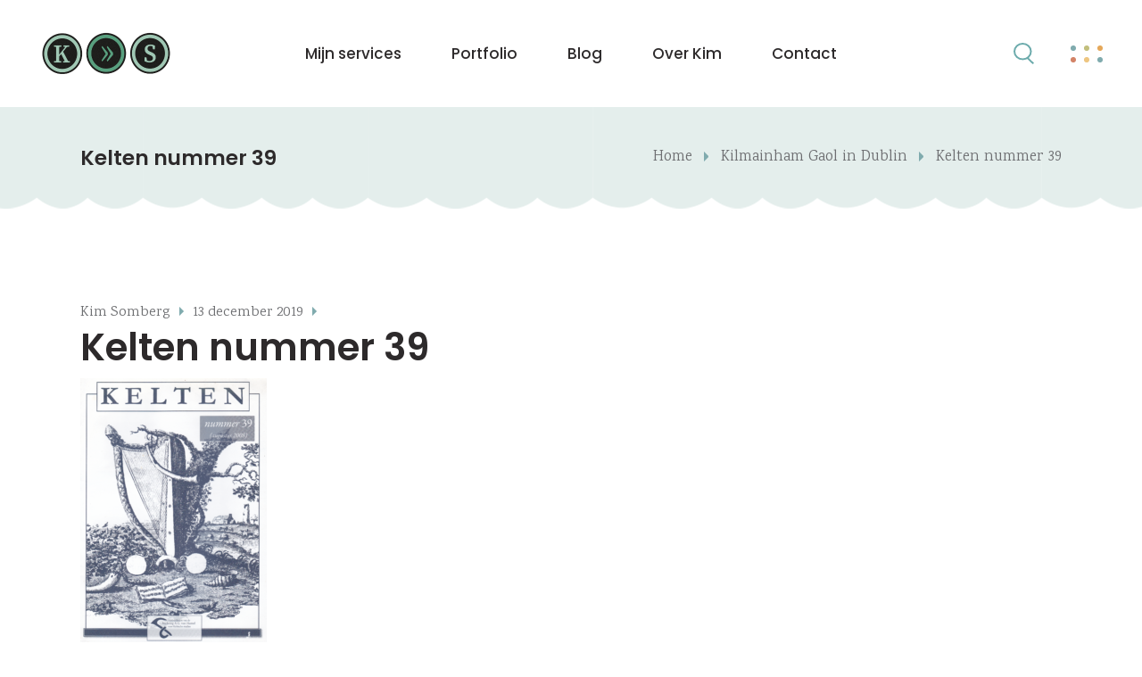

--- FILE ---
content_type: text/html; charset=UTF-8
request_url: https://kimsomberg.nl/?attachment_id=2743
body_size: 14481
content:
<!DOCTYPE html>
<html lang="nl-NL">
<head>
	
		<meta charset="UTF-8"/>
		<link rel="profile" href="http://gmpg.org/xfn/11"/>
		
					<meta name="viewport" content="width=device-width,initial-scale=1,user-scalable=yes">
		<meta name='robots' content='index, follow, max-image-preview:large, max-snippet:-1, max-video-preview:-1' />

	<!-- This site is optimized with the Yoast SEO plugin v26.6 - https://yoast.com/wordpress/plugins/seo/ -->
	<title>Kelten nummer 39 &#187; Kim Somberg: Tekst en Redactie</title>
	<link rel="canonical" href="https://kimsomberg.nl/" />
	<meta property="og:locale" content="nl_NL" />
	<meta property="og:type" content="article" />
	<meta property="og:title" content="Kelten nummer 39 &#187; Kim Somberg: Tekst en Redactie" />
	<meta property="og:url" content="https://kimsomberg.nl/" />
	<meta property="og:site_name" content="Kim Somberg: Tekst en Redactie" />
	<meta property="article:publisher" content="https://www.facebook.com/onlinemagazineripple/" />
	<meta property="article:modified_time" content="2020-04-02T07:40:21+00:00" />
	<meta property="og:image" content="https://kimsomberg.nl" />
	<meta property="og:image:width" content="715" />
	<meta property="og:image:height" content="1024" />
	<meta property="og:image:type" content="image/png" />
	<meta name="twitter:card" content="summary_large_image" />
	<meta name="twitter:site" content="@kimmsomberg" />
	<script type="application/ld+json" class="yoast-schema-graph">{"@context":"https://schema.org","@graph":[{"@type":"WebPage","@id":"https://kimsomberg.nl/","url":"https://kimsomberg.nl/","name":"Kelten nummer 39 &#187; Kim Somberg: Tekst en Redactie","isPartOf":{"@id":"https://kimsomberg.nl/#website"},"primaryImageOfPage":{"@id":"https://kimsomberg.nl/#primaryimage"},"image":{"@id":"https://kimsomberg.nl/#primaryimage"},"thumbnailUrl":"https://kimsomberg.nl/wp-content/uploads/2019/12/Kelten-nummer-39.png","datePublished":"2019-12-13T14:08:50+00:00","dateModified":"2020-04-02T07:40:21+00:00","breadcrumb":{"@id":"https://kimsomberg.nl/#breadcrumb"},"inLanguage":"nl-NL","potentialAction":[{"@type":"ReadAction","target":["https://kimsomberg.nl/"]}]},{"@type":"ImageObject","inLanguage":"nl-NL","@id":"https://kimsomberg.nl/#primaryimage","url":"https://kimsomberg.nl/wp-content/uploads/2019/12/Kelten-nummer-39.png","contentUrl":"https://kimsomberg.nl/wp-content/uploads/2019/12/Kelten-nummer-39.png","width":2404,"height":3444,"caption":"wetenschappelijk tijdschrift Kelten nummer 39 artikelen"},{"@type":"BreadcrumbList","@id":"https://kimsomberg.nl/#breadcrumb","itemListElement":[{"@type":"ListItem","position":1,"name":"Home","item":"https://kimsomberg.nl/"},{"@type":"ListItem","position":2,"name":"Kelten nummer 39"}]},{"@type":"WebSite","@id":"https://kimsomberg.nl/#website","url":"https://kimsomberg.nl/","name":"Kim Somberg: Tekst en Redactie","description":"Laat mij jouw verhaal vertellen","potentialAction":[{"@type":"SearchAction","target":{"@type":"EntryPoint","urlTemplate":"https://kimsomberg.nl/?s={search_term_string}"},"query-input":{"@type":"PropertyValueSpecification","valueRequired":true,"valueName":"search_term_string"}}],"inLanguage":"nl-NL"}]}</script>
	<!-- / Yoast SEO plugin. -->


<link rel='dns-prefetch' href='//fonts.googleapis.com' />
<link rel="alternate" type="application/rss+xml" title="Kim Somberg: Tekst en Redactie &raquo; feed" href="https://kimsomberg.nl/feed/" />
<link rel="alternate" type="application/rss+xml" title="Kim Somberg: Tekst en Redactie &raquo; reacties feed" href="https://kimsomberg.nl/comments/feed/" />
<link rel="alternate" type="application/rss+xml" title="Kim Somberg: Tekst en Redactie &raquo; Kelten nummer 39 reacties feed" href="https://kimsomberg.nl/?attachment_id=2743/feed/" />
<link rel="alternate" title="oEmbed (JSON)" type="application/json+oembed" href="https://kimsomberg.nl/wp-json/oembed/1.0/embed?url=https%3A%2F%2Fkimsomberg.nl%2F%3Fattachment_id%3D2743" />
<link rel="alternate" title="oEmbed (XML)" type="text/xml+oembed" href="https://kimsomberg.nl/wp-json/oembed/1.0/embed?url=https%3A%2F%2Fkimsomberg.nl%2F%3Fattachment_id%3D2743&#038;format=xml" />
<style id='wp-img-auto-sizes-contain-inline-css' type='text/css'>
img:is([sizes=auto i],[sizes^="auto," i]){contain-intrinsic-size:3000px 1500px}
/*# sourceURL=wp-img-auto-sizes-contain-inline-css */
</style>
<link rel='stylesheet' id='sgr-css' href='https://kimsomberg.nl/wp-content/plugins/simple-google-recaptcha/sgr.css?ver=1667311619' type='text/css' media='all' />
<link rel='stylesheet' id='gs-swiper-css' href='https://kimsomberg.nl/wp-content/plugins/gs-logo-slider/assets/libs/swiper-js/swiper.min.css?ver=3.8.0' type='text/css' media='all' />
<link rel='stylesheet' id='gs-tippyjs-css' href='https://kimsomberg.nl/wp-content/plugins/gs-logo-slider/assets/libs/tippyjs/tippy.css?ver=3.8.0' type='text/css' media='all' />
<link rel='stylesheet' id='gs-logo-public-css' href='https://kimsomberg.nl/wp-content/plugins/gs-logo-slider/assets/css/gs-logo.min.css?ver=3.8.0' type='text/css' media='all' />
<style id='wp-emoji-styles-inline-css' type='text/css'>

	img.wp-smiley, img.emoji {
		display: inline !important;
		border: none !important;
		box-shadow: none !important;
		height: 1em !important;
		width: 1em !important;
		margin: 0 0.07em !important;
		vertical-align: -0.1em !important;
		background: none !important;
		padding: 0 !important;
	}
/*# sourceURL=wp-emoji-styles-inline-css */
</style>
<style id='wp-block-library-inline-css' type='text/css'>
:root{--wp-block-synced-color:#7a00df;--wp-block-synced-color--rgb:122,0,223;--wp-bound-block-color:var(--wp-block-synced-color);--wp-editor-canvas-background:#ddd;--wp-admin-theme-color:#007cba;--wp-admin-theme-color--rgb:0,124,186;--wp-admin-theme-color-darker-10:#006ba1;--wp-admin-theme-color-darker-10--rgb:0,107,160.5;--wp-admin-theme-color-darker-20:#005a87;--wp-admin-theme-color-darker-20--rgb:0,90,135;--wp-admin-border-width-focus:2px}@media (min-resolution:192dpi){:root{--wp-admin-border-width-focus:1.5px}}.wp-element-button{cursor:pointer}:root .has-very-light-gray-background-color{background-color:#eee}:root .has-very-dark-gray-background-color{background-color:#313131}:root .has-very-light-gray-color{color:#eee}:root .has-very-dark-gray-color{color:#313131}:root .has-vivid-green-cyan-to-vivid-cyan-blue-gradient-background{background:linear-gradient(135deg,#00d084,#0693e3)}:root .has-purple-crush-gradient-background{background:linear-gradient(135deg,#34e2e4,#4721fb 50%,#ab1dfe)}:root .has-hazy-dawn-gradient-background{background:linear-gradient(135deg,#faaca8,#dad0ec)}:root .has-subdued-olive-gradient-background{background:linear-gradient(135deg,#fafae1,#67a671)}:root .has-atomic-cream-gradient-background{background:linear-gradient(135deg,#fdd79a,#004a59)}:root .has-nightshade-gradient-background{background:linear-gradient(135deg,#330968,#31cdcf)}:root .has-midnight-gradient-background{background:linear-gradient(135deg,#020381,#2874fc)}:root{--wp--preset--font-size--normal:16px;--wp--preset--font-size--huge:42px}.has-regular-font-size{font-size:1em}.has-larger-font-size{font-size:2.625em}.has-normal-font-size{font-size:var(--wp--preset--font-size--normal)}.has-huge-font-size{font-size:var(--wp--preset--font-size--huge)}.has-text-align-center{text-align:center}.has-text-align-left{text-align:left}.has-text-align-right{text-align:right}.has-fit-text{white-space:nowrap!important}#end-resizable-editor-section{display:none}.aligncenter{clear:both}.items-justified-left{justify-content:flex-start}.items-justified-center{justify-content:center}.items-justified-right{justify-content:flex-end}.items-justified-space-between{justify-content:space-between}.screen-reader-text{border:0;clip-path:inset(50%);height:1px;margin:-1px;overflow:hidden;padding:0;position:absolute;width:1px;word-wrap:normal!important}.screen-reader-text:focus{background-color:#ddd;clip-path:none;color:#444;display:block;font-size:1em;height:auto;left:5px;line-height:normal;padding:15px 23px 14px;text-decoration:none;top:5px;width:auto;z-index:100000}html :where(.has-border-color){border-style:solid}html :where([style*=border-top-color]){border-top-style:solid}html :where([style*=border-right-color]){border-right-style:solid}html :where([style*=border-bottom-color]){border-bottom-style:solid}html :where([style*=border-left-color]){border-left-style:solid}html :where([style*=border-width]){border-style:solid}html :where([style*=border-top-width]){border-top-style:solid}html :where([style*=border-right-width]){border-right-style:solid}html :where([style*=border-bottom-width]){border-bottom-style:solid}html :where([style*=border-left-width]){border-left-style:solid}html :where(img[class*=wp-image-]){height:auto;max-width:100%}:where(figure){margin:0 0 1em}html :where(.is-position-sticky){--wp-admin--admin-bar--position-offset:var(--wp-admin--admin-bar--height,0px)}@media screen and (max-width:600px){html :where(.is-position-sticky){--wp-admin--admin-bar--position-offset:0px}}

/*# sourceURL=wp-block-library-inline-css */
</style><style id='global-styles-inline-css' type='text/css'>
:root{--wp--preset--aspect-ratio--square: 1;--wp--preset--aspect-ratio--4-3: 4/3;--wp--preset--aspect-ratio--3-4: 3/4;--wp--preset--aspect-ratio--3-2: 3/2;--wp--preset--aspect-ratio--2-3: 2/3;--wp--preset--aspect-ratio--16-9: 16/9;--wp--preset--aspect-ratio--9-16: 9/16;--wp--preset--color--black: #000000;--wp--preset--color--cyan-bluish-gray: #abb8c3;--wp--preset--color--white: #ffffff;--wp--preset--color--pale-pink: #f78da7;--wp--preset--color--vivid-red: #cf2e2e;--wp--preset--color--luminous-vivid-orange: #ff6900;--wp--preset--color--luminous-vivid-amber: #fcb900;--wp--preset--color--light-green-cyan: #7bdcb5;--wp--preset--color--vivid-green-cyan: #00d084;--wp--preset--color--pale-cyan-blue: #8ed1fc;--wp--preset--color--vivid-cyan-blue: #0693e3;--wp--preset--color--vivid-purple: #9b51e0;--wp--preset--gradient--vivid-cyan-blue-to-vivid-purple: linear-gradient(135deg,rgb(6,147,227) 0%,rgb(155,81,224) 100%);--wp--preset--gradient--light-green-cyan-to-vivid-green-cyan: linear-gradient(135deg,rgb(122,220,180) 0%,rgb(0,208,130) 100%);--wp--preset--gradient--luminous-vivid-amber-to-luminous-vivid-orange: linear-gradient(135deg,rgb(252,185,0) 0%,rgb(255,105,0) 100%);--wp--preset--gradient--luminous-vivid-orange-to-vivid-red: linear-gradient(135deg,rgb(255,105,0) 0%,rgb(207,46,46) 100%);--wp--preset--gradient--very-light-gray-to-cyan-bluish-gray: linear-gradient(135deg,rgb(238,238,238) 0%,rgb(169,184,195) 100%);--wp--preset--gradient--cool-to-warm-spectrum: linear-gradient(135deg,rgb(74,234,220) 0%,rgb(151,120,209) 20%,rgb(207,42,186) 40%,rgb(238,44,130) 60%,rgb(251,105,98) 80%,rgb(254,248,76) 100%);--wp--preset--gradient--blush-light-purple: linear-gradient(135deg,rgb(255,206,236) 0%,rgb(152,150,240) 100%);--wp--preset--gradient--blush-bordeaux: linear-gradient(135deg,rgb(254,205,165) 0%,rgb(254,45,45) 50%,rgb(107,0,62) 100%);--wp--preset--gradient--luminous-dusk: linear-gradient(135deg,rgb(255,203,112) 0%,rgb(199,81,192) 50%,rgb(65,88,208) 100%);--wp--preset--gradient--pale-ocean: linear-gradient(135deg,rgb(255,245,203) 0%,rgb(182,227,212) 50%,rgb(51,167,181) 100%);--wp--preset--gradient--electric-grass: linear-gradient(135deg,rgb(202,248,128) 0%,rgb(113,206,126) 100%);--wp--preset--gradient--midnight: linear-gradient(135deg,rgb(2,3,129) 0%,rgb(40,116,252) 100%);--wp--preset--font-size--small: 13px;--wp--preset--font-size--medium: 20px;--wp--preset--font-size--large: 36px;--wp--preset--font-size--x-large: 42px;--wp--preset--spacing--20: 0.44rem;--wp--preset--spacing--30: 0.67rem;--wp--preset--spacing--40: 1rem;--wp--preset--spacing--50: 1.5rem;--wp--preset--spacing--60: 2.25rem;--wp--preset--spacing--70: 3.38rem;--wp--preset--spacing--80: 5.06rem;--wp--preset--shadow--natural: 6px 6px 9px rgba(0, 0, 0, 0.2);--wp--preset--shadow--deep: 12px 12px 50px rgba(0, 0, 0, 0.4);--wp--preset--shadow--sharp: 6px 6px 0px rgba(0, 0, 0, 0.2);--wp--preset--shadow--outlined: 6px 6px 0px -3px rgb(255, 255, 255), 6px 6px rgb(0, 0, 0);--wp--preset--shadow--crisp: 6px 6px 0px rgb(0, 0, 0);}:where(.is-layout-flex){gap: 0.5em;}:where(.is-layout-grid){gap: 0.5em;}body .is-layout-flex{display: flex;}.is-layout-flex{flex-wrap: wrap;align-items: center;}.is-layout-flex > :is(*, div){margin: 0;}body .is-layout-grid{display: grid;}.is-layout-grid > :is(*, div){margin: 0;}:where(.wp-block-columns.is-layout-flex){gap: 2em;}:where(.wp-block-columns.is-layout-grid){gap: 2em;}:where(.wp-block-post-template.is-layout-flex){gap: 1.25em;}:where(.wp-block-post-template.is-layout-grid){gap: 1.25em;}.has-black-color{color: var(--wp--preset--color--black) !important;}.has-cyan-bluish-gray-color{color: var(--wp--preset--color--cyan-bluish-gray) !important;}.has-white-color{color: var(--wp--preset--color--white) !important;}.has-pale-pink-color{color: var(--wp--preset--color--pale-pink) !important;}.has-vivid-red-color{color: var(--wp--preset--color--vivid-red) !important;}.has-luminous-vivid-orange-color{color: var(--wp--preset--color--luminous-vivid-orange) !important;}.has-luminous-vivid-amber-color{color: var(--wp--preset--color--luminous-vivid-amber) !important;}.has-light-green-cyan-color{color: var(--wp--preset--color--light-green-cyan) !important;}.has-vivid-green-cyan-color{color: var(--wp--preset--color--vivid-green-cyan) !important;}.has-pale-cyan-blue-color{color: var(--wp--preset--color--pale-cyan-blue) !important;}.has-vivid-cyan-blue-color{color: var(--wp--preset--color--vivid-cyan-blue) !important;}.has-vivid-purple-color{color: var(--wp--preset--color--vivid-purple) !important;}.has-black-background-color{background-color: var(--wp--preset--color--black) !important;}.has-cyan-bluish-gray-background-color{background-color: var(--wp--preset--color--cyan-bluish-gray) !important;}.has-white-background-color{background-color: var(--wp--preset--color--white) !important;}.has-pale-pink-background-color{background-color: var(--wp--preset--color--pale-pink) !important;}.has-vivid-red-background-color{background-color: var(--wp--preset--color--vivid-red) !important;}.has-luminous-vivid-orange-background-color{background-color: var(--wp--preset--color--luminous-vivid-orange) !important;}.has-luminous-vivid-amber-background-color{background-color: var(--wp--preset--color--luminous-vivid-amber) !important;}.has-light-green-cyan-background-color{background-color: var(--wp--preset--color--light-green-cyan) !important;}.has-vivid-green-cyan-background-color{background-color: var(--wp--preset--color--vivid-green-cyan) !important;}.has-pale-cyan-blue-background-color{background-color: var(--wp--preset--color--pale-cyan-blue) !important;}.has-vivid-cyan-blue-background-color{background-color: var(--wp--preset--color--vivid-cyan-blue) !important;}.has-vivid-purple-background-color{background-color: var(--wp--preset--color--vivid-purple) !important;}.has-black-border-color{border-color: var(--wp--preset--color--black) !important;}.has-cyan-bluish-gray-border-color{border-color: var(--wp--preset--color--cyan-bluish-gray) !important;}.has-white-border-color{border-color: var(--wp--preset--color--white) !important;}.has-pale-pink-border-color{border-color: var(--wp--preset--color--pale-pink) !important;}.has-vivid-red-border-color{border-color: var(--wp--preset--color--vivid-red) !important;}.has-luminous-vivid-orange-border-color{border-color: var(--wp--preset--color--luminous-vivid-orange) !important;}.has-luminous-vivid-amber-border-color{border-color: var(--wp--preset--color--luminous-vivid-amber) !important;}.has-light-green-cyan-border-color{border-color: var(--wp--preset--color--light-green-cyan) !important;}.has-vivid-green-cyan-border-color{border-color: var(--wp--preset--color--vivid-green-cyan) !important;}.has-pale-cyan-blue-border-color{border-color: var(--wp--preset--color--pale-cyan-blue) !important;}.has-vivid-cyan-blue-border-color{border-color: var(--wp--preset--color--vivid-cyan-blue) !important;}.has-vivid-purple-border-color{border-color: var(--wp--preset--color--vivid-purple) !important;}.has-vivid-cyan-blue-to-vivid-purple-gradient-background{background: var(--wp--preset--gradient--vivid-cyan-blue-to-vivid-purple) !important;}.has-light-green-cyan-to-vivid-green-cyan-gradient-background{background: var(--wp--preset--gradient--light-green-cyan-to-vivid-green-cyan) !important;}.has-luminous-vivid-amber-to-luminous-vivid-orange-gradient-background{background: var(--wp--preset--gradient--luminous-vivid-amber-to-luminous-vivid-orange) !important;}.has-luminous-vivid-orange-to-vivid-red-gradient-background{background: var(--wp--preset--gradient--luminous-vivid-orange-to-vivid-red) !important;}.has-very-light-gray-to-cyan-bluish-gray-gradient-background{background: var(--wp--preset--gradient--very-light-gray-to-cyan-bluish-gray) !important;}.has-cool-to-warm-spectrum-gradient-background{background: var(--wp--preset--gradient--cool-to-warm-spectrum) !important;}.has-blush-light-purple-gradient-background{background: var(--wp--preset--gradient--blush-light-purple) !important;}.has-blush-bordeaux-gradient-background{background: var(--wp--preset--gradient--blush-bordeaux) !important;}.has-luminous-dusk-gradient-background{background: var(--wp--preset--gradient--luminous-dusk) !important;}.has-pale-ocean-gradient-background{background: var(--wp--preset--gradient--pale-ocean) !important;}.has-electric-grass-gradient-background{background: var(--wp--preset--gradient--electric-grass) !important;}.has-midnight-gradient-background{background: var(--wp--preset--gradient--midnight) !important;}.has-small-font-size{font-size: var(--wp--preset--font-size--small) !important;}.has-medium-font-size{font-size: var(--wp--preset--font-size--medium) !important;}.has-large-font-size{font-size: var(--wp--preset--font-size--large) !important;}.has-x-large-font-size{font-size: var(--wp--preset--font-size--x-large) !important;}
/*# sourceURL=global-styles-inline-css */
</style>

<style id='classic-theme-styles-inline-css' type='text/css'>
/*! This file is auto-generated */
.wp-block-button__link{color:#fff;background-color:#32373c;border-radius:9999px;box-shadow:none;text-decoration:none;padding:calc(.667em + 2px) calc(1.333em + 2px);font-size:1.125em}.wp-block-file__button{background:#32373c;color:#fff;text-decoration:none}
/*# sourceURL=/wp-includes/css/classic-themes.min.css */
</style>
<link rel='stylesheet' id='contact-form-7-css' href='https://kimsomberg.nl/wp-content/plugins/contact-form-7/includes/css/styles.css?ver=6.1.4' type='text/css' media='all' />
<link rel='stylesheet' id='trp-language-switcher-style-css' href='https://kimsomberg.nl/wp-content/plugins/translatepress-multilingual/assets/css/trp-language-switcher.css?ver=3.0.6' type='text/css' media='all' />
<link rel='stylesheet' id='bryson-elated-default-style-css' href='https://kimsomberg.nl/wp-content/themes/bryson/style.css?ver=6.9' type='text/css' media='all' />
<link rel='stylesheet' id='bryson-elated-modules-css' href='https://kimsomberg.nl/wp-content/themes/bryson/assets/css/modules.min.css?ver=6.9' type='text/css' media='all' />
<link rel='stylesheet' id='bryson-elated-dripicons-css' href='https://kimsomberg.nl/wp-content/themes/bryson/framework/lib/icons-pack/dripicons/dripicons.css?ver=6.9' type='text/css' media='all' />
<link rel='stylesheet' id='bryson-elated-font_elegant-css' href='https://kimsomberg.nl/wp-content/themes/bryson/framework/lib/icons-pack/elegant-icons/style.min.css?ver=6.9' type='text/css' media='all' />
<link rel='stylesheet' id='bryson-elated-font_awesome-css' href='https://kimsomberg.nl/wp-content/themes/bryson/framework/lib/icons-pack/font-awesome/css/fontawesome-all.min.css?ver=6.9' type='text/css' media='all' />
<link rel='stylesheet' id='bryson-elated-ion_icons-css' href='https://kimsomberg.nl/wp-content/themes/bryson/framework/lib/icons-pack/ion-icons/css/ionicons.min.css?ver=6.9' type='text/css' media='all' />
<link rel='stylesheet' id='bryson-elated-linea_icons-css' href='https://kimsomberg.nl/wp-content/themes/bryson/framework/lib/icons-pack/linea-icons/style.css?ver=6.9' type='text/css' media='all' />
<link rel='stylesheet' id='bryson-elated-linear_icons-css' href='https://kimsomberg.nl/wp-content/themes/bryson/framework/lib/icons-pack/linear-icons/style.css?ver=6.9' type='text/css' media='all' />
<link rel='stylesheet' id='bryson-elated-simple_line_icons-css' href='https://kimsomberg.nl/wp-content/themes/bryson/framework/lib/icons-pack/simple-line-icons/simple-line-icons.css?ver=6.9' type='text/css' media='all' />
<link rel='stylesheet' id='mediaelement-css' href='https://kimsomberg.nl/wp-includes/js/mediaelement/mediaelementplayer-legacy.min.css?ver=4.2.17' type='text/css' media='all' />
<link rel='stylesheet' id='wp-mediaelement-css' href='https://kimsomberg.nl/wp-includes/js/mediaelement/wp-mediaelement.min.css?ver=6.9' type='text/css' media='all' />
<link rel='stylesheet' id='bryson-elated-modules-responsive-css' href='https://kimsomberg.nl/wp-content/themes/bryson/assets/css/modules-responsive.min.css?ver=6.9' type='text/css' media='all' />
<link rel='stylesheet' id='bryson-elated-google-fonts-css' href='https://fonts.googleapis.com/css?family=Poppins%3A400%2C500%2C600%7CKarma%3A400%2C500%2C600&#038;subset=latin-ext&#038;ver=1.0.0' type='text/css' media='all' />
<script type="text/javascript" id="sgr-js-extra">
/* <![CDATA[ */
var sgr = {"sgr_site_key":"6LdPjs4iAAAAAERVwpPpqDkURrstjaFmgwCUCyeq"};
//# sourceURL=sgr-js-extra
/* ]]> */
</script>
<script type="text/javascript" src="https://kimsomberg.nl/wp-content/plugins/simple-google-recaptcha/sgr.js?ver=1667311619" id="sgr-js"></script>
<script type="text/javascript" src="https://kimsomberg.nl/wp-includes/js/jquery/jquery.min.js?ver=3.7.1" id="jquery-core-js"></script>
<script type="text/javascript" src="https://kimsomberg.nl/wp-includes/js/jquery/jquery-migrate.min.js?ver=3.4.1" id="jquery-migrate-js"></script>
<script></script><link rel="https://api.w.org/" href="https://kimsomberg.nl/wp-json/" /><link rel="alternate" title="JSON" type="application/json" href="https://kimsomberg.nl/wp-json/wp/v2/media/2743" /><link rel="EditURI" type="application/rsd+xml" title="RSD" href="https://kimsomberg.nl/xmlrpc.php?rsd" />
<meta name="generator" content="WordPress 6.9" />
<link rel='shortlink' href='https://kimsomberg.nl/?p=2743' />
<link rel="alternate" hreflang="nl-NL" href="https://kimsomberg.nl/?attachment_id=2743"/>
<link rel="alternate" hreflang="en-GB" href="https://kimsomberg.nl/en/?attachment_id=2743"/>
<link rel="alternate" hreflang="nl" href="https://kimsomberg.nl/?attachment_id=2743"/>
<link rel="alternate" hreflang="en" href="https://kimsomberg.nl/en/?attachment_id=2743"/>
<meta name="generator" content="Powered by WPBakery Page Builder - drag and drop page builder for WordPress."/>
<meta name="generator" content="Powered by Slider Revolution 6.6.17 - responsive, Mobile-Friendly Slider Plugin for WordPress with comfortable drag and drop interface." />
<link rel="icon" href="https://kimsomberg.nl/wp-content/uploads/2019/10/Kim-Somberg-circle-no-background-60x60.png" sizes="32x32" />
<link rel="icon" href="https://kimsomberg.nl/wp-content/uploads/2019/10/Kim-Somberg-circle-no-background-300x300.png" sizes="192x192" />
<link rel="apple-touch-icon" href="https://kimsomberg.nl/wp-content/uploads/2019/10/Kim-Somberg-circle-no-background-300x300.png" />
<meta name="msapplication-TileImage" content="https://kimsomberg.nl/wp-content/uploads/2019/10/Kim-Somberg-circle-no-background-300x300.png" />
<script>function setREVStartSize(e){
			//window.requestAnimationFrame(function() {
				window.RSIW = window.RSIW===undefined ? window.innerWidth : window.RSIW;
				window.RSIH = window.RSIH===undefined ? window.innerHeight : window.RSIH;
				try {
					var pw = document.getElementById(e.c).parentNode.offsetWidth,
						newh;
					pw = pw===0 || isNaN(pw) || (e.l=="fullwidth" || e.layout=="fullwidth") ? window.RSIW : pw;
					e.tabw = e.tabw===undefined ? 0 : parseInt(e.tabw);
					e.thumbw = e.thumbw===undefined ? 0 : parseInt(e.thumbw);
					e.tabh = e.tabh===undefined ? 0 : parseInt(e.tabh);
					e.thumbh = e.thumbh===undefined ? 0 : parseInt(e.thumbh);
					e.tabhide = e.tabhide===undefined ? 0 : parseInt(e.tabhide);
					e.thumbhide = e.thumbhide===undefined ? 0 : parseInt(e.thumbhide);
					e.mh = e.mh===undefined || e.mh=="" || e.mh==="auto" ? 0 : parseInt(e.mh,0);
					if(e.layout==="fullscreen" || e.l==="fullscreen")
						newh = Math.max(e.mh,window.RSIH);
					else{
						e.gw = Array.isArray(e.gw) ? e.gw : [e.gw];
						for (var i in e.rl) if (e.gw[i]===undefined || e.gw[i]===0) e.gw[i] = e.gw[i-1];
						e.gh = e.el===undefined || e.el==="" || (Array.isArray(e.el) && e.el.length==0)? e.gh : e.el;
						e.gh = Array.isArray(e.gh) ? e.gh : [e.gh];
						for (var i in e.rl) if (e.gh[i]===undefined || e.gh[i]===0) e.gh[i] = e.gh[i-1];
											
						var nl = new Array(e.rl.length),
							ix = 0,
							sl;
						e.tabw = e.tabhide>=pw ? 0 : e.tabw;
						e.thumbw = e.thumbhide>=pw ? 0 : e.thumbw;
						e.tabh = e.tabhide>=pw ? 0 : e.tabh;
						e.thumbh = e.thumbhide>=pw ? 0 : e.thumbh;
						for (var i in e.rl) nl[i] = e.rl[i]<window.RSIW ? 0 : e.rl[i];
						sl = nl[0];
						for (var i in nl) if (sl>nl[i] && nl[i]>0) { sl = nl[i]; ix=i;}
						var m = pw>(e.gw[ix]+e.tabw+e.thumbw) ? 1 : (pw-(e.tabw+e.thumbw)) / (e.gw[ix]);
						newh =  (e.gh[ix] * m) + (e.tabh + e.thumbh);
					}
					var el = document.getElementById(e.c);
					if (el!==null && el) el.style.height = newh+"px";
					el = document.getElementById(e.c+"_wrapper");
					if (el!==null && el) {
						el.style.height = newh+"px";
						el.style.display = "block";
					}
				} catch(e){
					console.log("Failure at Presize of Slider:" + e)
				}
			//});
		  };</script>
<noscript><style> .wpb_animate_when_almost_visible { opacity: 1; }</style></noscript><link rel='stylesheet' id='rs-plugin-settings-css' href='https://kimsomberg.nl/wp-content/plugins/revslider/public/assets/css/rs6.css?ver=6.6.17' type='text/css' media='all' />
<style id='rs-plugin-settings-inline-css' type='text/css'>
#rs-demo-id {}
/*# sourceURL=rs-plugin-settings-inline-css */
</style>
</head>
<body class="attachment wp-singular attachment-template-default single single-attachment postid-2743 attachmentid-2743 attachment-png wp-theme-bryson bryson-core-1.1 translatepress-nl_NL bryson-ver-1.3 eltdf-grid-1300 eltdf-empty-google-api eltdf-wide-dropdown-menu-content-in-grid eltdf-sticky-header-on-scroll-down-up eltdf-dropdown-default eltdf-header-standard eltdf-menu-area-shadow-disable eltdf-menu-area-in-grid-shadow-disable eltdf-menu-area-border-disable eltdf-menu-area-in-grid-border-disable eltdf-logo-area-border-disable eltdf-logo-area-in-grid-border-disable eltdf-header-vertical-shadow-disable eltdf-header-vertical-border-disable eltdf-side-menu-slide-from-right eltdf-default-mobile-header eltdf-sticky-up-mobile-header eltdf-search-covers-header wpb-js-composer js-comp-ver-8.6.1 vc_responsive" itemscope itemtype="http://schema.org/WebPage">
    <div class="eltdf-wrapper">
        <div class="eltdf-wrapper-inner">
            
<header class="eltdf-page-header">
		
				
	<div class="eltdf-menu-area eltdf-menu-center">
				
						
			<div class="eltdf-vertical-align-containers">
				<div class="eltdf-position-left"><!--
				 --><div class="eltdf-position-left-inner">
						
	
	<div class="eltdf-logo-wrapper">
		<a itemprop="url" href="https://kimsomberg.nl/" style="height: 50px;">
			<img itemprop="image" class="eltdf-normal-logo" src="https://kimsomberg.nl/wp-content/uploads/2023/06/Logo-website-3.png" width="300" height="100"  alt="logo"/>
			<img itemprop="image" class="eltdf-dark-logo" src="https://kimsomberg.nl/wp-content/uploads/2023/06/Logo-website-3.png" width="300" height="100"  alt="dark logo"/>			<img itemprop="image" class="eltdf-light-logo" src="https://kimsomberg.nl/wp-content/uploads/2023/06/Logo-website-3.png" width="300" height="100"  alt="light logo"/>		</a>
	</div>

											</div>
				</div>
									<div class="eltdf-position-center"><!--
					 --><div class="eltdf-position-center-inner">
								
	<nav class="eltdf-main-menu eltdf-drop-down eltdf-default-nav">
		<ul id="menu-hoofdmenu" class="clearfix"><li id="nav-menu-item-5496" class="menu-item menu-item-type-post_type menu-item-object-page menu-item-has-children  has_sub narrow"><a href="https://kimsomberg.nl/mijn-services/" class=""><span class="item_outer"><span class="item_text">Mijn services</span><i class="eltdf-menu-arrow fa fa-angle-down"></i><span class="eltdf-menu-underline" style = "background-color: #69a9aa;"></span></span></a>
<div class="second"><div class="inner"><ul>
	<li id="nav-menu-item-5588" class="menu-item menu-item-type-post_type menu-item-object-page "><a href="https://kimsomberg.nl/vertalingen/" class=""><span class="item_outer"><span class="item_text">Vertalingen</span><span class="eltdf-menu-underline" style = "background-color: #f7bca8;"></span></span></a></li>
	<li id="nav-menu-item-5467" class="menu-item menu-item-type-post_type menu-item-object-page "><a href="https://kimsomberg.nl/webteksten/" class=""><span class="item_outer"><span class="item_text">Webteksten</span><span class="eltdf-menu-underline" style = "background-color: #d8d597;"></span></span></a></li>
	<li id="nav-menu-item-5587" class="menu-item menu-item-type-post_type menu-item-object-page "><a href="https://kimsomberg.nl/tekst-en-advies/" class=""><span class="item_outer"><span class="item_text">Tekst en Advies</span><span class="eltdf-menu-underline" style = "background-color: #f7d293;"></span></span></a></li>
</ul></div></div>
</li>
<li id="nav-menu-item-5154" class="menu-item menu-item-type-post_type menu-item-object-page  narrow"><a href="https://kimsomberg.nl/portfolio/" class=""><span class="item_outer"><span class="item_text">Portfolio</span><span class="eltdf-menu-underline" style = "background-color: #f7bca8;"></span></span></a></li>
<li id="nav-menu-item-5155" class="menu-item menu-item-type-post_type menu-item-object-page current_page_parent menu-item-has-children  has_sub narrow"><a href="https://kimsomberg.nl/blog/" class=""><span class="item_outer"><span class="item_text">Blog</span><i class="eltdf-menu-arrow fa fa-angle-down"></i><span class="eltdf-menu-underline" style = "background-color: #d8d597;"></span></span></a>
<div class="second"><div class="inner"><ul>
	<li id="nav-menu-item-6087" class="menu-item menu-item-type-taxonomy menu-item-object-category "><a href="https://kimsomberg.nl/category/tips-en-advies/" class=""><span class="item_outer"><span class="item_text">Tips en advies</span><span class="eltdf-menu-underline" style = "background-color: #f7bca8;"></span></span></a></li>
	<li id="nav-menu-item-6086" class="menu-item menu-item-type-taxonomy menu-item-object-category "><a href="https://kimsomberg.nl/category/artikelen/" class=""><span class="item_outer"><span class="item_text">Artikelen</span><span class="eltdf-menu-underline" style = "background-color: #d8d597;"></span></span></a></li>
</ul></div></div>
</li>
<li id="nav-menu-item-5605" class="menu-item menu-item-type-post_type menu-item-object-page  narrow"><a href="https://kimsomberg.nl/over-kim/" class=""><span class="item_outer"><span class="item_text">Over Kim</span><span class="eltdf-menu-underline" style = "background-color: #f7d293;"></span></span></a></li>
<li id="nav-menu-item-5654" class="menu-item menu-item-type-post_type menu-item-object-page  narrow"><a href="https://kimsomberg.nl/contact/" class=""><span class="item_outer"><span class="item_text">Contact</span><span class="eltdf-menu-underline" style = "background-color: #69a9aa;"></span></span></a></li>
</ul>	</nav>

						</div>
					</div>
								<div class="eltdf-position-right"><!--
				 --><div class="eltdf-position-right-inner">
															
			<a  style="margin: -10;" class="eltdf-search-opener eltdf-icon-has-hover eltdf-search-opener-svg-path" href="javascript:void(0)">
	            <span class="eltdf-search-opener-wrapper">
		            <svg version="1.1" xmlns="http://www.w3.org/2000/svg" xmlns:xlink="http://www.w3.org/1999/xlink" x="0px" y="0px"
	 width="22.621px" height="24.936px" viewBox="0 0 22.621 24.936" enable-background="new 0 0 22.621 24.936" xml:space="preserve">
<circle fill="none" stroke="#6CABAC" stroke-width="2" stroke-miterlimit="10" cx="10.084" cy="10.083" r="9.084"/>
<line fill="none" stroke="#6CABAC" stroke-width="2" stroke-miterlimit="10" x1="15.248" y1="17.563" x2="21.914" y2="24.229"/>
</svg>		            	            </span>
			</a>
					<a class="eltdf-side-menu-button-opener eltdf-icon-has-hover eltdf-side-menu-button-opener-predefined"  href="javascript:void(0)" style="margin: 0 0 0 31px">
								<span class="eltdf-side-menu-icon">
					<span class="eltdf-hm-dots"><span class="eltdf-hm-dot eltdf-dot-1"></span><span class="eltdf-hm-dot eltdf-dot-2"></span><span class="eltdf-hm-dot eltdf-dot-3"></span><span class="eltdf-hm-dot eltdf-dot-4"></span><span class="eltdf-hm-dot eltdf-dot-5"></span><span class="eltdf-hm-dot eltdf-dot-6"></span></span>	            </span>
			</a>
							</div>
				</div>
			</div>
			
			</div>
			
		
	
<div class="eltdf-sticky-header">
        <div class="eltdf-sticky-holder eltdf-menu-center">
                    <div class="eltdf-vertical-align-containers">
                <div class="eltdf-position-left"><!--
                 --><div class="eltdf-position-left-inner">
                        
	
	<div class="eltdf-logo-wrapper">
		<a itemprop="url" href="https://kimsomberg.nl/" style="height: 50px;">
			<img itemprop="image" class="eltdf-normal-logo" src="https://kimsomberg.nl/wp-content/uploads/2023/06/Logo-website-3.png" width="300" height="100"  alt="logo"/>
			<img itemprop="image" class="eltdf-dark-logo" src="https://kimsomberg.nl/wp-content/uploads/2023/06/Logo-website-3.png" width="300" height="100"  alt="dark logo"/>			<img itemprop="image" class="eltdf-light-logo" src="https://kimsomberg.nl/wp-content/uploads/2023/06/Logo-website-3.png" width="300" height="100"  alt="light logo"/>		</a>
	</div>

                                            </div>
                </div>
                                    <div class="eltdf-position-center"><!--
                     --><div class="eltdf-position-center-inner">
                            
<nav class="eltdf-main-menu eltdf-drop-down eltdf-sticky-nav">
    <ul id="menu-hoofdmenu-1" class="clearfix"><li id="sticky-nav-menu-item-5496" class="menu-item menu-item-type-post_type menu-item-object-page menu-item-has-children  has_sub narrow"><a href="https://kimsomberg.nl/mijn-services/" class=""><span class="item_outer"><span class="item_text">Mijn services</span><span class="plus"></span><i class="eltdf-menu-arrow fa fa-angle-down"></i><span class="eltdf-menu-underline" style = "background-color: #69a9aa;"></span></span></a>
<div class="second"><div class="inner"><ul>
	<li id="sticky-nav-menu-item-5588" class="menu-item menu-item-type-post_type menu-item-object-page "><a href="https://kimsomberg.nl/vertalingen/" class=""><span class="item_outer"><span class="item_text">Vertalingen</span><span class="plus"></span><span class="eltdf-menu-underline" style = "background-color: #f7bca8;"></span></span></a></li>
	<li id="sticky-nav-menu-item-5467" class="menu-item menu-item-type-post_type menu-item-object-page "><a href="https://kimsomberg.nl/webteksten/" class=""><span class="item_outer"><span class="item_text">Webteksten</span><span class="plus"></span><span class="eltdf-menu-underline" style = "background-color: #d8d597;"></span></span></a></li>
	<li id="sticky-nav-menu-item-5587" class="menu-item menu-item-type-post_type menu-item-object-page "><a href="https://kimsomberg.nl/tekst-en-advies/" class=""><span class="item_outer"><span class="item_text">Tekst en Advies</span><span class="plus"></span><span class="eltdf-menu-underline" style = "background-color: #f7d293;"></span></span></a></li>
</ul></div></div>
</li>
<li id="sticky-nav-menu-item-5154" class="menu-item menu-item-type-post_type menu-item-object-page  narrow"><a href="https://kimsomberg.nl/portfolio/" class=""><span class="item_outer"><span class="item_text">Portfolio</span><span class="plus"></span><span class="eltdf-menu-underline" style = "background-color: #f7bca8;"></span></span></a></li>
<li id="sticky-nav-menu-item-5155" class="menu-item menu-item-type-post_type menu-item-object-page current_page_parent menu-item-has-children  has_sub narrow"><a href="https://kimsomberg.nl/blog/" class=""><span class="item_outer"><span class="item_text">Blog</span><span class="plus"></span><i class="eltdf-menu-arrow fa fa-angle-down"></i><span class="eltdf-menu-underline" style = "background-color: #d8d597;"></span></span></a>
<div class="second"><div class="inner"><ul>
	<li id="sticky-nav-menu-item-6087" class="menu-item menu-item-type-taxonomy menu-item-object-category "><a href="https://kimsomberg.nl/category/tips-en-advies/" class=""><span class="item_outer"><span class="item_text">Tips en advies</span><span class="plus"></span><span class="eltdf-menu-underline" style = "background-color: #f7bca8;"></span></span></a></li>
	<li id="sticky-nav-menu-item-6086" class="menu-item menu-item-type-taxonomy menu-item-object-category "><a href="https://kimsomberg.nl/category/artikelen/" class=""><span class="item_outer"><span class="item_text">Artikelen</span><span class="plus"></span><span class="eltdf-menu-underline" style = "background-color: #d8d597;"></span></span></a></li>
</ul></div></div>
</li>
<li id="sticky-nav-menu-item-5605" class="menu-item menu-item-type-post_type menu-item-object-page  narrow"><a href="https://kimsomberg.nl/over-kim/" class=""><span class="item_outer"><span class="item_text">Over Kim</span><span class="plus"></span><span class="eltdf-menu-underline" style = "background-color: #f7d293;"></span></span></a></li>
<li id="sticky-nav-menu-item-5654" class="menu-item menu-item-type-post_type menu-item-object-page  narrow"><a href="https://kimsomberg.nl/contact/" class=""><span class="item_outer"><span class="item_text">Contact</span><span class="plus"></span><span class="eltdf-menu-underline" style = "background-color: #69a9aa;"></span></span></a></li>
</ul></nav>

                        </div>
                    </div>
                                <div class="eltdf-position-right"><!--
                 --><div class="eltdf-position-right-inner">
                                                			<a class="eltdf-side-menu-button-opener eltdf-icon-has-hover eltdf-side-menu-button-opener-predefined"  href="javascript:void(0)" style="margin: 0 0 0 31px">
								<span class="eltdf-side-menu-icon">
					<span class="eltdf-hm-dots"><span class="eltdf-hm-dot eltdf-dot-1"></span><span class="eltdf-hm-dot eltdf-dot-2"></span><span class="eltdf-hm-dot eltdf-dot-3"></span><span class="eltdf-hm-dot eltdf-dot-4"></span><span class="eltdf-hm-dot eltdf-dot-5"></span><span class="eltdf-hm-dot eltdf-dot-6"></span></span>	            </span>
			</a>
		                    </div>
                </div>
            </div>
                </div>
	</div>

	
	<form action="https://kimsomberg.nl/" class="eltdf-search-cover" method="get">
				<div class="eltdf-form-holder-outer">
				<div class="eltdf-form-holder">
					<div class="eltdf-form-holder-inner">
						<input type="text" placeholder="Zoeken" name="s" class="eltdf_search_field" autocomplete="off" required />
                        <button type="submit" class="eltdf-search-submit">
                            <svg version="1.1" xmlns="http://www.w3.org/2000/svg" xmlns:xlink="http://www.w3.org/1999/xlink" x="0px" y="0px"
	 width="22.621px" height="24.936px" viewBox="0 0 22.621 24.936" enable-background="new 0 0 22.621 24.936" xml:space="preserve">
<circle fill="none" stroke="#6CABAC" stroke-width="2" stroke-miterlimit="10" cx="10.084" cy="10.083" r="9.084"/>
<line fill="none" stroke="#6CABAC" stroke-width="2" stroke-miterlimit="10" x1="15.248" y1="17.563" x2="21.914" y2="24.229"/>
</svg>                        </button>
                        <a class="eltdf-search-close eltdf-search-close-svg-path" href="#">
							<svg version="1.1" xmlns="http://www.w3.org/2000/svg" xmlns:xlink="http://www.w3.org/1999/xlink" x="0px" y="0px"
	 width="27px" height="27px" viewBox="0 0 27 27" enable-background="new 0 0 27 27" xml:space="preserve">
<circle fill="#C2BF7D" cx="3.5" cy="3.5" r="3.5"/>
<circle fill="#69A9AA" cx="23.5" cy="3.5" r="3.5"/>
<circle fill="#E8B068" cx="3.5" cy="23.5" r="3.5"/>
<circle fill="#EAC78B" cx="13.5" cy="13.5" r="3.5"/>
<circle fill="#D38366" cx="23.5" cy="23.5" r="3.5"/>
</svg>						</a>
					</div>
				</div>
			</div>
	</form></header>


<header class="eltdf-mobile-header">
		
	<div class="eltdf-mobile-header-inner">
		<div class="eltdf-mobile-header-holder">
			            <div class="eltdf-grid">
                            <div class="eltdf-vertical-align-containers">
                    <div class="eltdf-position-left"><!--
                     --><div class="eltdf-position-left-inner">
                            
<div class="eltdf-mobile-logo-wrapper">
	<a itemprop="url" href="https://kimsomberg.nl/" style="height: 50px">
		<img itemprop="image" src="https://kimsomberg.nl/wp-content/uploads/2023/06/Logo-website-3.png" width="300" height="100"  alt="Mobile Logo"/>
	</a>
</div>

                        </div>
                    </div>
                    <div class="eltdf-position-right"><!--
                     --><div class="eltdf-position-right-inner">
                                                                                        <div class="eltdf-mobile-menu-opener eltdf-mobile-menu-opener-predefined">
                                    <a href="javascript:void(0)">
                                                                                <span class="eltdf-mobile-menu-icon">
                                            <span class="eltdf-hm-dots"><span class="eltdf-hm-dot eltdf-dot-1"></span><span class="eltdf-hm-dot eltdf-dot-2"></span><span class="eltdf-hm-dot eltdf-dot-3"></span><span class="eltdf-hm-dot eltdf-dot-4"></span><span class="eltdf-hm-dot eltdf-dot-5"></span><span class="eltdf-hm-dot eltdf-dot-6"></span></span>                                        </span>
                                    </a>
                                </div>
                                                    </div>
                    </div>
				</div>
                        </div>
		    		</div>
		
	<nav class="eltdf-mobile-nav" role="navigation" aria-label="Mobile Menu">
		<div class="eltdf-grid">
			<ul id="menu-mobiel" class=""><li id="mobile-menu-item-6021" class="menu-item menu-item-type-post_type menu-item-object-page menu-item-home "><a href="https://kimsomberg.nl/" class=""><span>Homepagina</span></a></li>
<li id="mobile-menu-item-6017" class="menu-item menu-item-type-post_type menu-item-object-page "><a href="https://kimsomberg.nl/mijn-services/" class=""><span>Mijn services</span></a></li>
<li id="mobile-menu-item-6018" class="menu-item menu-item-type-post_type menu-item-object-page "><a href="https://kimsomberg.nl/portfolio/" class=""><span>Portfolio</span></a></li>
<li id="mobile-menu-item-6022" class="menu-item menu-item-type-post_type menu-item-object-page current_page_parent "><a href="https://kimsomberg.nl/blog/" class=""><span>Blog</span></a></li>
<li id="mobile-menu-item-6016" class="menu-item menu-item-type-post_type menu-item-object-page "><a href="https://kimsomberg.nl/over-kim/" class=""><span>Over Kim</span></a></li>
<li id="mobile-menu-item-6015" class="menu-item menu-item-type-post_type menu-item-object-page "><a href="https://kimsomberg.nl/contact/" class=""><span>Contact</span></a></li>
<li id="mobile-menu-item-6020" class="trp-language-switcher-container menu-item menu-item-type-post_type menu-item-object-language_switcher current-language-menu-item "><a href="https://kimsomberg.nl/?attachment_id=2743" class=""><span><span data-no-translation><img class="trp-flag-image" src="https://kimsomberg.nl/wp-content/plugins/translatepress-multilingual/assets/images/flags/nl_NL.png" width="18" height="12" alt="nl_NL" title="Dutch"><span class="trp-ls-language-name">Dutch</span></span></span></a></li>
<li id="mobile-menu-item-6019" class="trp-language-switcher-container menu-item menu-item-type-post_type menu-item-object-language_switcher "><a href="https://kimsomberg.nl/en/?attachment_id=2743" class=""><span><span data-no-translation><img class="trp-flag-image" src="https://kimsomberg.nl/wp-content/plugins/translatepress-multilingual/assets/images/flags/en_GB.png" width="18" height="12" alt="en_GB" title="English"><span class="trp-ls-language-name">English</span></span></span></a></li>
</ul>		</div>
	</nav>

	</div>
	
	<form action="https://kimsomberg.nl/" class="eltdf-search-cover" method="get">
				<div class="eltdf-form-holder-outer">
				<div class="eltdf-form-holder">
					<div class="eltdf-form-holder-inner">
						<input type="text" placeholder="Zoeken" name="s" class="eltdf_search_field" autocomplete="off" required />
                        <button type="submit" class="eltdf-search-submit">
                            <svg version="1.1" xmlns="http://www.w3.org/2000/svg" xmlns:xlink="http://www.w3.org/1999/xlink" x="0px" y="0px"
	 width="22.621px" height="24.936px" viewBox="0 0 22.621 24.936" enable-background="new 0 0 22.621 24.936" xml:space="preserve">
<circle fill="none" stroke="#6CABAC" stroke-width="2" stroke-miterlimit="10" cx="10.084" cy="10.083" r="9.084"/>
<line fill="none" stroke="#6CABAC" stroke-width="2" stroke-miterlimit="10" x1="15.248" y1="17.563" x2="21.914" y2="24.229"/>
</svg>                        </button>
                        <a class="eltdf-search-close eltdf-search-close-svg-path" href="#">
							<svg version="1.1" xmlns="http://www.w3.org/2000/svg" xmlns:xlink="http://www.w3.org/1999/xlink" x="0px" y="0px"
	 width="27px" height="27px" viewBox="0 0 27 27" enable-background="new 0 0 27 27" xml:space="preserve">
<circle fill="#C2BF7D" cx="3.5" cy="3.5" r="3.5"/>
<circle fill="#69A9AA" cx="23.5" cy="3.5" r="3.5"/>
<circle fill="#E8B068" cx="3.5" cy="23.5" r="3.5"/>
<circle fill="#EAC78B" cx="13.5" cy="13.5" r="3.5"/>
<circle fill="#D38366" cx="23.5" cy="23.5" r="3.5"/>
</svg>						</a>
					</div>
				</div>
			</div>
	</form></header>

			<a id='eltdf-back-to-top' href='#'>
				<span class="eltdf-icon-stack">
					 <span class="arrow_carrot-up"></span>
				</span>
			</a>
				        
            <div class="eltdf-content" >
                <div class="eltdf-content-inner">
<div class="eltdf-title-holder eltdf-standard-with-breadcrumbs-type eltdf-title-va-header-bottom eltdf-preload-background eltdf-has-bg-image eltdf-bg-responsive-disabled" style="height: 115px;background-image:url(https://kimsomberg.nl/wp-content/uploads/2019/04/blog-title-01.png);;background-color: transparent" data-height="115">
			<div class="eltdf-title-image">
			<img itemprop="image" src="https://kimsomberg.nl/wp-content/uploads/2019/04/blog-title-01.png" alt="a" />
		</div>
		<div class="eltdf-title-wrapper" style="height: 115px">
		<div class="eltdf-title-inner">
			<div class="eltdf-grid">
				<div class="eltdf-title-info">
											<h5 class="eltdf-page-title entry-title" >Kelten nummer 39</h5>
														</div>
				<div class="eltdf-breadcrumbs-info">
					<div itemprop="breadcrumb" class="eltdf-breadcrumbs "><a itemprop="url" href="https://kimsomberg.nl/">Home</a><a itemprop="url" href="https://kimsomberg.nl/?p=2737">Kilmainham Gaol in Dublin</a><span class="eltdf-current">Kelten nummer 39</span></div>				</div>
			</div>
	    </div>
	</div>
</div>

	
	<div class="eltdf-container">
				
		<div class="eltdf-container-inner clearfix">
			<div class="eltdf-grid-row  eltdf-grid-huge-gutter">
	<div class="eltdf-page-content-holder eltdf-grid-col-12">
		<div class="eltdf-blog-holder eltdf-blog-single eltdf-blog-single-standard">
			<article id="post-2743" class="post-2743 attachment type-attachment status-inherit hentry">
    <div class="eltdf-post-content">
        <div class="eltdf-post-heading">
            
        </div>
        <div class="eltdf-post-text">
            <div class="eltdf-post-text-inner">
                <div class="eltdf-post-info-top">
                    <div class="eltdf-post-info-author">
    <a itemprop="author" class="eltdf-post-info-author-link" href="https://kimsomberg.nl/author/blackno1/">
        Kim Somberg    </a>
</div>                    <div itemprop="dateCreated" class="eltdf-post-info-date entry-date published updated">
            <a itemprop="url" href="https://kimsomberg.nl/2019/12/">
    
        13 december 2019        </a>
    <meta itemprop="interactionCount" content="UserComments: 0"/>
</div>                    <div class="eltdf-post-info-category">
    </div>                </div>
                <div class="eltdf-post-text-main">
                    
<h3 itemprop="name" class="entry-title eltdf-post-title" >
            Kelten nummer 39    </h3>                    <p class="attachment"><a href='https://kimsomberg.nl/wp-content/uploads/2019/12/Kelten-nummer-39.png'><img fetchpriority="high" decoding="async" width="209" height="300" src="https://kimsomberg.nl/wp-content/uploads/2019/12/Kelten-nummer-39-209x300.png" class="attachment-medium size-medium" alt="wetenschappelijk tijdschrift Kelten nummer 39 artikelen" srcset="https://kimsomberg.nl/wp-content/uploads/2019/12/Kelten-nummer-39-209x300.png 209w, https://kimsomberg.nl/wp-content/uploads/2019/12/Kelten-nummer-39-768x1100.png 768w, https://kimsomberg.nl/wp-content/uploads/2019/12/Kelten-nummer-39-715x1024.png 715w" sizes="(max-width: 209px) 100vw, 209px" /></a></p>
                                    </div>
                <div class="eltdf-post-info-bottom clearfix">
                    <div class="eltdf-post-info-bottom-left">
                                            </div>
                    <div class="eltdf-post-info-bottom-right">
                        	<div class="eltdf-blog-share">
			</div>
                    </div>
                </div>
            </div>
        </div>
    </div>
</article>		</div>
	</div>
	</div>		</div>
		
			</div>
</div> <!-- close div.content_inner -->
	</div>  <!-- close div.content -->
					<footer class="eltdf-page-footer ">
				<div class="eltdf-footer-top-holder">
    <div class="eltdf-footer-top-inner eltdf-grid">
        <div class="eltdf-grid-row eltdf-footer-top-alignment-center">
                            <div class="eltdf-column-content eltdf-grid-col-12">
                    <div id="text-3" class="widget eltdf-footer-column-1 widget_text">			<div class="textwidget"><h4 style="margin-top: 11px; margin-bottom: 21px;"><a style="color: #2d2a2b;" href="https://bryson.elated-themes.com/">Kim Somberg: Tekst en Redactie</a></h4>
<p>Laat mij jouw verhaal vertellen<br />
Vertalingen &#8211; Websites &#8211; Teksten</p>
</div>
		</div>			<a class="eltdf-social-icon-widget-holder eltdf-icon-has-hover eltdf-icon-has-background-hover eltdf-circle-icons"  data-hover-background-color="#408687" style="color: #ffffff;;background-color: #69a9aa;;margin: -20px 0 0 0;" href="https://www.linkedin.com/in/kimsomberg/" target="_blank">
				<span class="eltdf-social-icon-widget  social_linkedin     "></span>			</a>
						<a class="eltdf-social-icon-widget-holder eltdf-icon-has-hover eltdf-icon-has-background-hover eltdf-circle-icons"  data-hover-background-color="#d38367" style="background-color: #f7bca8;;margin: -20px 8px 0 10px;" href="https://twitter.com/kimmsomberg" target="_blank">
				<span class="eltdf-social-icon-widget  social_twitter     "></span>			</a>
						<a class="eltdf-social-icon-widget-holder eltdf-icon-has-hover eltdf-icon-has-background-hover eltdf-circle-icons"  data-hover-background-color="#b2af6e" style="background-color: #d8d597;;margin: -20px 0 0 0;" href="https://nl.pinterest.com/kimsomberg/" target="_blank">
				<span class="eltdf-social-icon-widget  social_pinterest     "></span>			</a>
						<a class="eltdf-social-icon-widget-holder eltdf-icon-has-hover eltdf-icon-has-background-hover eltdf-circle-icons"  data-hover-background-color="#e1b263" style="background-color: #f7d293;;margin: -20px 0 0 9px;" href="https://www.tiktok.com/@dutchtranslatorkim" target="_blank">
				<span class="eltdf-social-icon-widget  social_youtube     "></span>			</a>
			<div class="widget eltdf-separator-widget"><div class="eltdf-separator-holder clearfix  eltdf-separator-center eltdf-separator-normal">
	<div class="eltdf-separator" style="border-style: solid;margin-bottom: 5px"></div>
</div>
</div>                </div>
                    </div>
    </div>
</div><div class="eltdf-footer-bottom-holder">
    <div class="eltdf-footer-bottom-inner eltdf-grid">
        <div class="eltdf-grid-row ">
                            <div class="eltdf-grid-col-12">
                    <div id="text-7" class="widget eltdf-footer-bottom-column-1 widget_text">			<div class="textwidget"><p>© 2023 Kim Somberg: Tekst en Redactie. All content by Kim Somberg.</p>
</div>
		</div>                </div>
                    </div>
    </div>
</div>			</footer>
			</div> <!-- close div.eltdf-wrapper-inner  -->
</div> <!-- close div.eltdf-wrapper -->
<section class="eltdf-side-menu">
	<a class="eltdf-close-side-menu eltdf-close-side-menu-predefined" href="#">
		<span class="eltdf-hm-dots"><span class="eltdf-hm-dot eltdf-dot-1"></span><span class="eltdf-hm-dot eltdf-dot-2"></span><span class="eltdf-hm-dot eltdf-dot-3"></span><span class="eltdf-hm-dot eltdf-dot-4"></span><span class="eltdf-hm-dot eltdf-dot-5"></span></span>	</a>
	<div id="text-9" class="widget eltdf-sidearea widget_text"><div class="eltdf-widget-title-holder"><h5 class="eltdf-widget-title">Kies een taal</h5></div>			<div class="textwidget"><p>Bekijk de gehele site in een taal naar keuze:</p>
</div>
		</div><div id="nav_menu-3" class="widget eltdf-sidearea widget_nav_menu"><div class="menu-talen-menu-container"><ul id="menu-talen-menu" class="menu"><li id="menu-item-5664" class="trp-language-switcher-container menu-item menu-item-type-post_type menu-item-object-language_switcher menu-item-5664"><a href="https://kimsomberg.nl/en/?attachment_id=2743"><span data-no-translation><img class="trp-flag-image" src="https://kimsomberg.nl/wp-content/plugins/translatepress-multilingual/assets/images/flags/en_GB.png" width="18" height="12" alt="en_GB" title="English"><span class="trp-ls-language-name">English</span></span></a></li>
<li id="menu-item-5665" class="trp-language-switcher-container menu-item menu-item-type-post_type menu-item-object-language_switcher current-language-menu-item menu-item-5665"><a href="https://kimsomberg.nl/?attachment_id=2743"><span data-no-translation><img class="trp-flag-image" src="https://kimsomberg.nl/wp-content/plugins/translatepress-multilingual/assets/images/flags/nl_NL.png" width="18" height="12" alt="nl_NL" title="Dutch"><span class="trp-ls-language-name">Dutch</span></span></a></li>
</ul></div></div></section><template id="tp-language" data-tp-language="nl_NL"></template>
		<script>
			window.RS_MODULES = window.RS_MODULES || {};
			window.RS_MODULES.modules = window.RS_MODULES.modules || {};
			window.RS_MODULES.waiting = window.RS_MODULES.waiting || [];
			window.RS_MODULES.defered = true;
			window.RS_MODULES.moduleWaiting = window.RS_MODULES.moduleWaiting || {};
			window.RS_MODULES.type = 'compiled';
		</script>
		<script type="speculationrules">
{"prefetch":[{"source":"document","where":{"and":[{"href_matches":"/*"},{"not":{"href_matches":["/wp-*.php","/wp-admin/*","/wp-content/uploads/*","/wp-content/*","/wp-content/plugins/*","/wp-content/themes/bryson/*","/*\\?(.+)"]}},{"not":{"selector_matches":"a[rel~=\"nofollow\"]"}},{"not":{"selector_matches":".no-prefetch, .no-prefetch a"}}]},"eagerness":"conservative"}]}
</script>
<script type="text/javascript" src="https://kimsomberg.nl/wp-content/plugins/gs-logo-slider/assets/libs/swiper-js/swiper.min.js?ver=3.8.0" id="gs-swiper-js"></script>
<script type="text/javascript" src="https://kimsomberg.nl/wp-content/plugins/gs-logo-slider/assets/libs/tippyjs/tippy-bundle.umd.min.js?ver=3.8.0" id="gs-tippyjs-js"></script>
<script type="text/javascript" src="https://kimsomberg.nl/wp-content/plugins/gs-logo-slider/assets/libs/images-loaded/images-loaded.min.js?ver=3.8.0" id="gs-images-loaded-js"></script>
<script type="text/javascript" src="https://kimsomberg.nl/wp-content/plugins/gs-logo-slider/assets/js/gs-logo.min.js?ver=3.8.0" id="gs-logo-public-js"></script>
<script type="text/javascript" src="https://kimsomberg.nl/wp-includes/js/dist/hooks.min.js?ver=dd5603f07f9220ed27f1" id="wp-hooks-js"></script>
<script type="text/javascript" src="https://kimsomberg.nl/wp-includes/js/dist/i18n.min.js?ver=c26c3dc7bed366793375" id="wp-i18n-js"></script>
<script type="text/javascript" id="wp-i18n-js-after">
/* <![CDATA[ */
wp.i18n.setLocaleData( { 'text direction\u0004ltr': [ 'ltr' ] } );
//# sourceURL=wp-i18n-js-after
/* ]]> */
</script>
<script type="text/javascript" src="https://kimsomberg.nl/wp-content/plugins/contact-form-7/includes/swv/js/index.js?ver=6.1.4" id="swv-js"></script>
<script type="text/javascript" id="contact-form-7-js-translations">
/* <![CDATA[ */
( function( domain, translations ) {
	var localeData = translations.locale_data[ domain ] || translations.locale_data.messages;
	localeData[""].domain = domain;
	wp.i18n.setLocaleData( localeData, domain );
} )( "contact-form-7", {"translation-revision-date":"2025-11-30 09:13:36+0000","generator":"GlotPress\/4.0.3","domain":"messages","locale_data":{"messages":{"":{"domain":"messages","plural-forms":"nplurals=2; plural=n != 1;","lang":"nl"},"This contact form is placed in the wrong place.":["Dit contactformulier staat op de verkeerde plek."],"Error:":["Fout:"]}},"comment":{"reference":"includes\/js\/index.js"}} );
//# sourceURL=contact-form-7-js-translations
/* ]]> */
</script>
<script type="text/javascript" id="contact-form-7-js-before">
/* <![CDATA[ */
var wpcf7 = {
    "api": {
        "root": "https:\/\/kimsomberg.nl\/wp-json\/",
        "namespace": "contact-form-7\/v1"
    }
};
//# sourceURL=contact-form-7-js-before
/* ]]> */
</script>
<script type="text/javascript" src="https://kimsomberg.nl/wp-content/plugins/contact-form-7/includes/js/index.js?ver=6.1.4" id="contact-form-7-js"></script>
<script type="text/javascript" src="https://kimsomberg.nl/wp-content/plugins/revslider/public/assets/js/rbtools.min.js?ver=6.6.17" defer async id="tp-tools-js"></script>
<script type="text/javascript" src="https://kimsomberg.nl/wp-content/plugins/revslider/public/assets/js/rs6.min.js?ver=6.6.17" defer async id="revmin-js"></script>
<script type="text/javascript" src="https://kimsomberg.nl/wp-includes/js/jquery/ui/core.min.js?ver=1.13.3" id="jquery-ui-core-js"></script>
<script type="text/javascript" src="https://kimsomberg.nl/wp-includes/js/jquery/ui/tabs.min.js?ver=1.13.3" id="jquery-ui-tabs-js"></script>
<script type="text/javascript" id="mediaelement-core-js-before">
/* <![CDATA[ */
var mejsL10n = {"language":"nl","strings":{"mejs.download-file":"Bestand downloaden","mejs.install-flash":"Je gebruikt een browser die geen Flash Player heeft ingeschakeld of ge\u00efnstalleerd. Zet de Flash Player plugin aan of download de nieuwste versie van https://get.adobe.com/flashplayer/","mejs.fullscreen":"Volledig scherm","mejs.play":"Afspelen","mejs.pause":"Pauzeren","mejs.time-slider":"Tijdschuifbalk","mejs.time-help-text":"Gebruik Links/Rechts pijltoetsen om \u00e9\u00e9n seconde vooruit te spoelen, Omhoog/Omlaag pijltoetsen om tien seconden vooruit te spoelen.","mejs.live-broadcast":"Live uitzending","mejs.volume-help-text":"Gebruik Omhoog/Omlaag pijltoetsen om het volume te verhogen of te verlagen.","mejs.unmute":"Geluid aan","mejs.mute":"Dempen","mejs.volume-slider":"Volumeschuifbalk","mejs.video-player":"Videospeler","mejs.audio-player":"Audiospeler","mejs.captions-subtitles":"Bijschriften/ondertitels","mejs.captions-chapters":"Hoofdstukken","mejs.none":"Geen","mejs.afrikaans":"Afrikaans","mejs.albanian":"Albanees","mejs.arabic":"Arabisch","mejs.belarusian":"Wit-Russisch","mejs.bulgarian":"Bulgaars","mejs.catalan":"Catalaans","mejs.chinese":"Chinees","mejs.chinese-simplified":"Chinees (Versimpeld)","mejs.chinese-traditional":"Chinees (Traditioneel)","mejs.croatian":"Kroatisch","mejs.czech":"Tsjechisch","mejs.danish":"Deens","mejs.dutch":"Nederlands","mejs.english":"Engels","mejs.estonian":"Estlands","mejs.filipino":"Filipijns","mejs.finnish":"Fins","mejs.french":"Frans","mejs.galician":"Galicisch","mejs.german":"Duits","mejs.greek":"Grieks","mejs.haitian-creole":"Ha\u00eftiaans Creools","mejs.hebrew":"Hebreeuws","mejs.hindi":"Hindi","mejs.hungarian":"Hongaars","mejs.icelandic":"IJslands","mejs.indonesian":"Indonesisch","mejs.irish":"Iers","mejs.italian":"Italiaans","mejs.japanese":"Japans","mejs.korean":"Koreaans","mejs.latvian":"Lets","mejs.lithuanian":"Litouws","mejs.macedonian":"Macedonisch","mejs.malay":"Maleis","mejs.maltese":"Maltees","mejs.norwegian":"Noors","mejs.persian":"Perzisch","mejs.polish":"Pools","mejs.portuguese":"Portugees","mejs.romanian":"Roemeens","mejs.russian":"Russisch","mejs.serbian":"Servisch","mejs.slovak":"Slovaaks","mejs.slovenian":"Sloveens","mejs.spanish":"Spaans","mejs.swahili":"Swahili","mejs.swedish":"Zweeds","mejs.tagalog":"Tagalog","mejs.thai":"Thais","mejs.turkish":"Turks","mejs.ukrainian":"Oekra\u00efens","mejs.vietnamese":"Vietnamees","mejs.welsh":"Welsh","mejs.yiddish":"Jiddisch"}};
//# sourceURL=mediaelement-core-js-before
/* ]]> */
</script>
<script type="text/javascript" src="https://kimsomberg.nl/wp-includes/js/mediaelement/mediaelement-and-player.min.js?ver=4.2.17" id="mediaelement-core-js"></script>
<script type="text/javascript" src="https://kimsomberg.nl/wp-includes/js/mediaelement/mediaelement-migrate.min.js?ver=6.9" id="mediaelement-migrate-js"></script>
<script type="text/javascript" id="mediaelement-js-extra">
/* <![CDATA[ */
var _wpmejsSettings = {"pluginPath":"/wp-includes/js/mediaelement/","classPrefix":"mejs-","stretching":"responsive","audioShortcodeLibrary":"mediaelement","videoShortcodeLibrary":"mediaelement"};
//# sourceURL=mediaelement-js-extra
/* ]]> */
</script>
<script type="text/javascript" src="https://kimsomberg.nl/wp-includes/js/mediaelement/wp-mediaelement.min.js?ver=6.9" id="wp-mediaelement-js"></script>
<script type="text/javascript" src="https://kimsomberg.nl/wp-content/themes/bryson/assets/js/modules/plugins/jquery.appear.js?ver=6.9" id="appear-js"></script>
<script type="text/javascript" src="https://kimsomberg.nl/wp-content/themes/bryson/assets/js/modules/plugins/modernizr.min.js?ver=6.9" id="modernizr-js"></script>
<script type="text/javascript" src="https://kimsomberg.nl/wp-includes/js/hoverIntent.min.js?ver=1.10.2" id="hoverIntent-js"></script>
<script type="text/javascript" src="https://kimsomberg.nl/wp-content/themes/bryson/assets/js/modules/plugins/jquery.plugin.js?ver=6.9" id="jquery-plugin-js"></script>
<script type="text/javascript" src="https://kimsomberg.nl/wp-content/themes/bryson/assets/js/modules/plugins/owl.carousel.min.js?ver=6.9" id="owl-carousel-js"></script>
<script type="text/javascript" src="https://kimsomberg.nl/wp-content/themes/bryson/assets/js/modules/plugins/jquery.waypoints.min.js?ver=6.9" id="waypoints-js"></script>
<script type="text/javascript" src="https://kimsomberg.nl/wp-content/themes/bryson/assets/js/modules/plugins/fluidvids.min.js?ver=6.9" id="fluidvids-js"></script>
<script type="text/javascript" src="https://kimsomberg.nl/wp-content/themes/bryson/assets/js/modules/plugins/perfect-scrollbar.jquery.min.js?ver=6.9" id="perfect-scrollbar-js"></script>
<script type="text/javascript" src="https://kimsomberg.nl/wp-content/themes/bryson/assets/js/modules/plugins/ScrollToPlugin.min.js?ver=6.9" id="scroll-to-plugin-js"></script>
<script type="text/javascript" src="https://kimsomberg.nl/wp-content/themes/bryson/assets/js/modules/plugins/parallax.min.js?ver=6.9" id="parallax-js"></script>
<script type="text/javascript" src="https://kimsomberg.nl/wp-content/themes/bryson/assets/js/modules/plugins/jquery.waitforimages.js?ver=6.9" id="waitforimages-js"></script>
<script type="text/javascript" src="https://kimsomberg.nl/wp-content/themes/bryson/assets/js/modules/plugins/jquery.prettyPhoto.js?ver=6.9" id="prettyphoto-js"></script>
<script type="text/javascript" src="https://kimsomberg.nl/wp-content/themes/bryson/assets/js/modules/plugins/jquery.easing.1.3.js?ver=6.9" id="jquery-easing-1.3-js"></script>
<script type="text/javascript" src="https://kimsomberg.nl/wp-content/plugins/js_composer/assets/lib/vendor/dist/isotope-layout/dist/isotope.pkgd.min.js?ver=8.6.1" id="isotope-js"></script>
<script type="text/javascript" src="https://kimsomberg.nl/wp-content/themes/bryson/assets/js/modules/plugins/packery-mode.pkgd.min.js?ver=6.9" id="packery-js"></script>
<script type="text/javascript" src="https://kimsomberg.nl/wp-content/themes/bryson/assets/js/modules/plugins/jquery.mousewheel.min.js?ver=6.9" id="jquery-mousewheel-js"></script>
<script type="text/javascript" src="https://kimsomberg.nl/wp-content/themes/bryson/assets/js/modules/plugins/swiper.min.js?ver=6.9" id="swiper-js"></script>
<script type="text/javascript" id="bryson-elated-modules-js-extra">
/* <![CDATA[ */
var eltdfGlobalVars = {"vars":{"eltdfAddForAdminBar":0,"eltdfElementAppearAmount":-100,"eltdfAjaxUrl":"https://kimsomberg.nl/wp-admin/admin-ajax.php","sliderNavPrevArrow":"arrow_carrot-left","sliderNavNextArrow":"arrow_carrot-right","ppExpand":"Expand the image","ppNext":"Next","ppPrev":"Previous","ppClose":"Close","eltdfStickyHeaderHeight":0,"eltdfStickyHeaderTransparencyHeight":60,"eltdfTopBarHeight":0,"eltdfLogoAreaHeight":0,"eltdfMenuAreaHeight":120,"eltdfMobileHeaderHeight":70}};
var eltdfPerPageVars = {"vars":{"eltdfMobileHeaderHeight":70,"eltdfStickyScrollAmount":120,"eltdfHeaderTransparencyHeight":0,"eltdfHeaderVerticalWidth":0}};
//# sourceURL=bryson-elated-modules-js-extra
/* ]]> */
</script>
<script type="text/javascript" src="https://kimsomberg.nl/wp-content/themes/bryson/assets/js/modules.min.js?ver=6.9" id="bryson-elated-modules-js"></script>
<script type="text/javascript" src="https://kimsomberg.nl/wp-includes/js/comment-reply.min.js?ver=6.9" id="comment-reply-js" async="async" data-wp-strategy="async" fetchpriority="low"></script>
<script type="text/javascript" src="https://www.google.com/recaptcha/api.js?render=6LdPjs4iAAAAAERVwpPpqDkURrstjaFmgwCUCyeq&amp;ver=3.0" id="google-recaptcha-js"></script>
<script type="text/javascript" src="https://kimsomberg.nl/wp-includes/js/dist/vendor/wp-polyfill.min.js?ver=3.15.0" id="wp-polyfill-js"></script>
<script type="text/javascript" id="wpcf7-recaptcha-js-before">
/* <![CDATA[ */
var wpcf7_recaptcha = {
    "sitekey": "6LdPjs4iAAAAAERVwpPpqDkURrstjaFmgwCUCyeq",
    "actions": {
        "homepage": "homepage",
        "contactform": "contactform"
    }
};
//# sourceURL=wpcf7-recaptcha-js-before
/* ]]> */
</script>
<script type="text/javascript" src="https://kimsomberg.nl/wp-content/plugins/contact-form-7/modules/recaptcha/index.js?ver=6.1.4" id="wpcf7-recaptcha-js"></script>
<script id="wp-emoji-settings" type="application/json">
{"baseUrl":"https://s.w.org/images/core/emoji/17.0.2/72x72/","ext":".png","svgUrl":"https://s.w.org/images/core/emoji/17.0.2/svg/","svgExt":".svg","source":{"concatemoji":"https://kimsomberg.nl/wp-includes/js/wp-emoji-release.min.js?ver=6.9"}}
</script>
<script type="module">
/* <![CDATA[ */
/*! This file is auto-generated */
const a=JSON.parse(document.getElementById("wp-emoji-settings").textContent),o=(window._wpemojiSettings=a,"wpEmojiSettingsSupports"),s=["flag","emoji"];function i(e){try{var t={supportTests:e,timestamp:(new Date).valueOf()};sessionStorage.setItem(o,JSON.stringify(t))}catch(e){}}function c(e,t,n){e.clearRect(0,0,e.canvas.width,e.canvas.height),e.fillText(t,0,0);t=new Uint32Array(e.getImageData(0,0,e.canvas.width,e.canvas.height).data);e.clearRect(0,0,e.canvas.width,e.canvas.height),e.fillText(n,0,0);const a=new Uint32Array(e.getImageData(0,0,e.canvas.width,e.canvas.height).data);return t.every((e,t)=>e===a[t])}function p(e,t){e.clearRect(0,0,e.canvas.width,e.canvas.height),e.fillText(t,0,0);var n=e.getImageData(16,16,1,1);for(let e=0;e<n.data.length;e++)if(0!==n.data[e])return!1;return!0}function u(e,t,n,a){switch(t){case"flag":return n(e,"\ud83c\udff3\ufe0f\u200d\u26a7\ufe0f","\ud83c\udff3\ufe0f\u200b\u26a7\ufe0f")?!1:!n(e,"\ud83c\udde8\ud83c\uddf6","\ud83c\udde8\u200b\ud83c\uddf6")&&!n(e,"\ud83c\udff4\udb40\udc67\udb40\udc62\udb40\udc65\udb40\udc6e\udb40\udc67\udb40\udc7f","\ud83c\udff4\u200b\udb40\udc67\u200b\udb40\udc62\u200b\udb40\udc65\u200b\udb40\udc6e\u200b\udb40\udc67\u200b\udb40\udc7f");case"emoji":return!a(e,"\ud83e\u1fac8")}return!1}function f(e,t,n,a){let r;const o=(r="undefined"!=typeof WorkerGlobalScope&&self instanceof WorkerGlobalScope?new OffscreenCanvas(300,150):document.createElement("canvas")).getContext("2d",{willReadFrequently:!0}),s=(o.textBaseline="top",o.font="600 32px Arial",{});return e.forEach(e=>{s[e]=t(o,e,n,a)}),s}function r(e){var t=document.createElement("script");t.src=e,t.defer=!0,document.head.appendChild(t)}a.supports={everything:!0,everythingExceptFlag:!0},new Promise(t=>{let n=function(){try{var e=JSON.parse(sessionStorage.getItem(o));if("object"==typeof e&&"number"==typeof e.timestamp&&(new Date).valueOf()<e.timestamp+604800&&"object"==typeof e.supportTests)return e.supportTests}catch(e){}return null}();if(!n){if("undefined"!=typeof Worker&&"undefined"!=typeof OffscreenCanvas&&"undefined"!=typeof URL&&URL.createObjectURL&&"undefined"!=typeof Blob)try{var e="postMessage("+f.toString()+"("+[JSON.stringify(s),u.toString(),c.toString(),p.toString()].join(",")+"));",a=new Blob([e],{type:"text/javascript"});const r=new Worker(URL.createObjectURL(a),{name:"wpTestEmojiSupports"});return void(r.onmessage=e=>{i(n=e.data),r.terminate(),t(n)})}catch(e){}i(n=f(s,u,c,p))}t(n)}).then(e=>{for(const n in e)a.supports[n]=e[n],a.supports.everything=a.supports.everything&&a.supports[n],"flag"!==n&&(a.supports.everythingExceptFlag=a.supports.everythingExceptFlag&&a.supports[n]);var t;a.supports.everythingExceptFlag=a.supports.everythingExceptFlag&&!a.supports.flag,a.supports.everything||((t=a.source||{}).concatemoji?r(t.concatemoji):t.wpemoji&&t.twemoji&&(r(t.twemoji),r(t.wpemoji)))});
//# sourceURL=https://kimsomberg.nl/wp-includes/js/wp-emoji-loader.min.js
/* ]]> */
</script>
<script></script></body>
</html>

--- FILE ---
content_type: text/css
request_url: https://kimsomberg.nl/wp-content/themes/bryson/style.css?ver=6.9
body_size: -47
content:
/*
Theme Name: Bryson
Theme URI: https://bryson.qodeinteractive.com/
Description: Illustration and Design Portfolio Theme
Author: Elated Themes
Author URI: http://themeforest.net/user/elated-themes
Text Domain: bryson
Tags: one-column, two-columns, three-columns, four-columns, left-sidebar, right-sidebar, custom-menu, featured-images, flexible-header, post-formats, sticky-post, threaded-comments, translation-ready
Version: 1.3
License: GNU General Public License v2 or later
License URI: http://www.gnu.org/licenses/gpl-2.0.html

CSS changes can be made in files in the /css/ folder. This is a placeholder file required by WordPress, so do not delete it.

*/